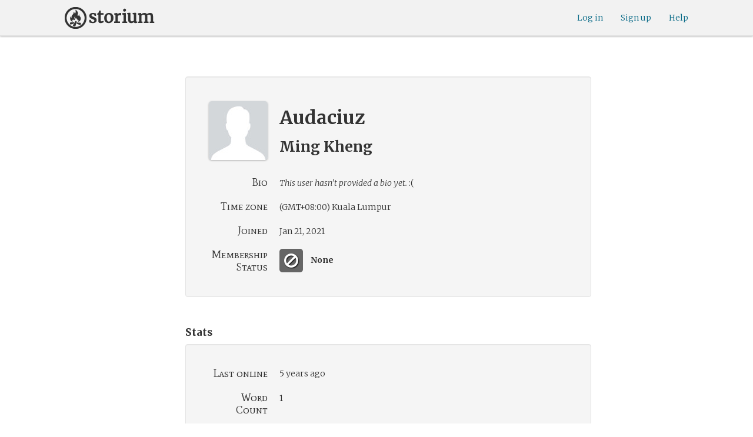

--- FILE ---
content_type: text/html; charset=utf-8
request_url: https://www.google.com/recaptcha/api2/anchor?ar=1&k=6LcdjbIiAAAAAN-wU_YnIFGl_TkZzo4gxFazXrcw&co=aHR0cHM6Ly9zdG9yaXVtLmNvbTo0NDM.&hl=en&v=N67nZn4AqZkNcbeMu4prBgzg&size=invisible&anchor-ms=20000&execute-ms=30000&cb=c0cbb0h2ym4w
body_size: 48643
content:
<!DOCTYPE HTML><html dir="ltr" lang="en"><head><meta http-equiv="Content-Type" content="text/html; charset=UTF-8">
<meta http-equiv="X-UA-Compatible" content="IE=edge">
<title>reCAPTCHA</title>
<style type="text/css">
/* cyrillic-ext */
@font-face {
  font-family: 'Roboto';
  font-style: normal;
  font-weight: 400;
  font-stretch: 100%;
  src: url(//fonts.gstatic.com/s/roboto/v48/KFO7CnqEu92Fr1ME7kSn66aGLdTylUAMa3GUBHMdazTgWw.woff2) format('woff2');
  unicode-range: U+0460-052F, U+1C80-1C8A, U+20B4, U+2DE0-2DFF, U+A640-A69F, U+FE2E-FE2F;
}
/* cyrillic */
@font-face {
  font-family: 'Roboto';
  font-style: normal;
  font-weight: 400;
  font-stretch: 100%;
  src: url(//fonts.gstatic.com/s/roboto/v48/KFO7CnqEu92Fr1ME7kSn66aGLdTylUAMa3iUBHMdazTgWw.woff2) format('woff2');
  unicode-range: U+0301, U+0400-045F, U+0490-0491, U+04B0-04B1, U+2116;
}
/* greek-ext */
@font-face {
  font-family: 'Roboto';
  font-style: normal;
  font-weight: 400;
  font-stretch: 100%;
  src: url(//fonts.gstatic.com/s/roboto/v48/KFO7CnqEu92Fr1ME7kSn66aGLdTylUAMa3CUBHMdazTgWw.woff2) format('woff2');
  unicode-range: U+1F00-1FFF;
}
/* greek */
@font-face {
  font-family: 'Roboto';
  font-style: normal;
  font-weight: 400;
  font-stretch: 100%;
  src: url(//fonts.gstatic.com/s/roboto/v48/KFO7CnqEu92Fr1ME7kSn66aGLdTylUAMa3-UBHMdazTgWw.woff2) format('woff2');
  unicode-range: U+0370-0377, U+037A-037F, U+0384-038A, U+038C, U+038E-03A1, U+03A3-03FF;
}
/* math */
@font-face {
  font-family: 'Roboto';
  font-style: normal;
  font-weight: 400;
  font-stretch: 100%;
  src: url(//fonts.gstatic.com/s/roboto/v48/KFO7CnqEu92Fr1ME7kSn66aGLdTylUAMawCUBHMdazTgWw.woff2) format('woff2');
  unicode-range: U+0302-0303, U+0305, U+0307-0308, U+0310, U+0312, U+0315, U+031A, U+0326-0327, U+032C, U+032F-0330, U+0332-0333, U+0338, U+033A, U+0346, U+034D, U+0391-03A1, U+03A3-03A9, U+03B1-03C9, U+03D1, U+03D5-03D6, U+03F0-03F1, U+03F4-03F5, U+2016-2017, U+2034-2038, U+203C, U+2040, U+2043, U+2047, U+2050, U+2057, U+205F, U+2070-2071, U+2074-208E, U+2090-209C, U+20D0-20DC, U+20E1, U+20E5-20EF, U+2100-2112, U+2114-2115, U+2117-2121, U+2123-214F, U+2190, U+2192, U+2194-21AE, U+21B0-21E5, U+21F1-21F2, U+21F4-2211, U+2213-2214, U+2216-22FF, U+2308-230B, U+2310, U+2319, U+231C-2321, U+2336-237A, U+237C, U+2395, U+239B-23B7, U+23D0, U+23DC-23E1, U+2474-2475, U+25AF, U+25B3, U+25B7, U+25BD, U+25C1, U+25CA, U+25CC, U+25FB, U+266D-266F, U+27C0-27FF, U+2900-2AFF, U+2B0E-2B11, U+2B30-2B4C, U+2BFE, U+3030, U+FF5B, U+FF5D, U+1D400-1D7FF, U+1EE00-1EEFF;
}
/* symbols */
@font-face {
  font-family: 'Roboto';
  font-style: normal;
  font-weight: 400;
  font-stretch: 100%;
  src: url(//fonts.gstatic.com/s/roboto/v48/KFO7CnqEu92Fr1ME7kSn66aGLdTylUAMaxKUBHMdazTgWw.woff2) format('woff2');
  unicode-range: U+0001-000C, U+000E-001F, U+007F-009F, U+20DD-20E0, U+20E2-20E4, U+2150-218F, U+2190, U+2192, U+2194-2199, U+21AF, U+21E6-21F0, U+21F3, U+2218-2219, U+2299, U+22C4-22C6, U+2300-243F, U+2440-244A, U+2460-24FF, U+25A0-27BF, U+2800-28FF, U+2921-2922, U+2981, U+29BF, U+29EB, U+2B00-2BFF, U+4DC0-4DFF, U+FFF9-FFFB, U+10140-1018E, U+10190-1019C, U+101A0, U+101D0-101FD, U+102E0-102FB, U+10E60-10E7E, U+1D2C0-1D2D3, U+1D2E0-1D37F, U+1F000-1F0FF, U+1F100-1F1AD, U+1F1E6-1F1FF, U+1F30D-1F30F, U+1F315, U+1F31C, U+1F31E, U+1F320-1F32C, U+1F336, U+1F378, U+1F37D, U+1F382, U+1F393-1F39F, U+1F3A7-1F3A8, U+1F3AC-1F3AF, U+1F3C2, U+1F3C4-1F3C6, U+1F3CA-1F3CE, U+1F3D4-1F3E0, U+1F3ED, U+1F3F1-1F3F3, U+1F3F5-1F3F7, U+1F408, U+1F415, U+1F41F, U+1F426, U+1F43F, U+1F441-1F442, U+1F444, U+1F446-1F449, U+1F44C-1F44E, U+1F453, U+1F46A, U+1F47D, U+1F4A3, U+1F4B0, U+1F4B3, U+1F4B9, U+1F4BB, U+1F4BF, U+1F4C8-1F4CB, U+1F4D6, U+1F4DA, U+1F4DF, U+1F4E3-1F4E6, U+1F4EA-1F4ED, U+1F4F7, U+1F4F9-1F4FB, U+1F4FD-1F4FE, U+1F503, U+1F507-1F50B, U+1F50D, U+1F512-1F513, U+1F53E-1F54A, U+1F54F-1F5FA, U+1F610, U+1F650-1F67F, U+1F687, U+1F68D, U+1F691, U+1F694, U+1F698, U+1F6AD, U+1F6B2, U+1F6B9-1F6BA, U+1F6BC, U+1F6C6-1F6CF, U+1F6D3-1F6D7, U+1F6E0-1F6EA, U+1F6F0-1F6F3, U+1F6F7-1F6FC, U+1F700-1F7FF, U+1F800-1F80B, U+1F810-1F847, U+1F850-1F859, U+1F860-1F887, U+1F890-1F8AD, U+1F8B0-1F8BB, U+1F8C0-1F8C1, U+1F900-1F90B, U+1F93B, U+1F946, U+1F984, U+1F996, U+1F9E9, U+1FA00-1FA6F, U+1FA70-1FA7C, U+1FA80-1FA89, U+1FA8F-1FAC6, U+1FACE-1FADC, U+1FADF-1FAE9, U+1FAF0-1FAF8, U+1FB00-1FBFF;
}
/* vietnamese */
@font-face {
  font-family: 'Roboto';
  font-style: normal;
  font-weight: 400;
  font-stretch: 100%;
  src: url(//fonts.gstatic.com/s/roboto/v48/KFO7CnqEu92Fr1ME7kSn66aGLdTylUAMa3OUBHMdazTgWw.woff2) format('woff2');
  unicode-range: U+0102-0103, U+0110-0111, U+0128-0129, U+0168-0169, U+01A0-01A1, U+01AF-01B0, U+0300-0301, U+0303-0304, U+0308-0309, U+0323, U+0329, U+1EA0-1EF9, U+20AB;
}
/* latin-ext */
@font-face {
  font-family: 'Roboto';
  font-style: normal;
  font-weight: 400;
  font-stretch: 100%;
  src: url(//fonts.gstatic.com/s/roboto/v48/KFO7CnqEu92Fr1ME7kSn66aGLdTylUAMa3KUBHMdazTgWw.woff2) format('woff2');
  unicode-range: U+0100-02BA, U+02BD-02C5, U+02C7-02CC, U+02CE-02D7, U+02DD-02FF, U+0304, U+0308, U+0329, U+1D00-1DBF, U+1E00-1E9F, U+1EF2-1EFF, U+2020, U+20A0-20AB, U+20AD-20C0, U+2113, U+2C60-2C7F, U+A720-A7FF;
}
/* latin */
@font-face {
  font-family: 'Roboto';
  font-style: normal;
  font-weight: 400;
  font-stretch: 100%;
  src: url(//fonts.gstatic.com/s/roboto/v48/KFO7CnqEu92Fr1ME7kSn66aGLdTylUAMa3yUBHMdazQ.woff2) format('woff2');
  unicode-range: U+0000-00FF, U+0131, U+0152-0153, U+02BB-02BC, U+02C6, U+02DA, U+02DC, U+0304, U+0308, U+0329, U+2000-206F, U+20AC, U+2122, U+2191, U+2193, U+2212, U+2215, U+FEFF, U+FFFD;
}
/* cyrillic-ext */
@font-face {
  font-family: 'Roboto';
  font-style: normal;
  font-weight: 500;
  font-stretch: 100%;
  src: url(//fonts.gstatic.com/s/roboto/v48/KFO7CnqEu92Fr1ME7kSn66aGLdTylUAMa3GUBHMdazTgWw.woff2) format('woff2');
  unicode-range: U+0460-052F, U+1C80-1C8A, U+20B4, U+2DE0-2DFF, U+A640-A69F, U+FE2E-FE2F;
}
/* cyrillic */
@font-face {
  font-family: 'Roboto';
  font-style: normal;
  font-weight: 500;
  font-stretch: 100%;
  src: url(//fonts.gstatic.com/s/roboto/v48/KFO7CnqEu92Fr1ME7kSn66aGLdTylUAMa3iUBHMdazTgWw.woff2) format('woff2');
  unicode-range: U+0301, U+0400-045F, U+0490-0491, U+04B0-04B1, U+2116;
}
/* greek-ext */
@font-face {
  font-family: 'Roboto';
  font-style: normal;
  font-weight: 500;
  font-stretch: 100%;
  src: url(//fonts.gstatic.com/s/roboto/v48/KFO7CnqEu92Fr1ME7kSn66aGLdTylUAMa3CUBHMdazTgWw.woff2) format('woff2');
  unicode-range: U+1F00-1FFF;
}
/* greek */
@font-face {
  font-family: 'Roboto';
  font-style: normal;
  font-weight: 500;
  font-stretch: 100%;
  src: url(//fonts.gstatic.com/s/roboto/v48/KFO7CnqEu92Fr1ME7kSn66aGLdTylUAMa3-UBHMdazTgWw.woff2) format('woff2');
  unicode-range: U+0370-0377, U+037A-037F, U+0384-038A, U+038C, U+038E-03A1, U+03A3-03FF;
}
/* math */
@font-face {
  font-family: 'Roboto';
  font-style: normal;
  font-weight: 500;
  font-stretch: 100%;
  src: url(//fonts.gstatic.com/s/roboto/v48/KFO7CnqEu92Fr1ME7kSn66aGLdTylUAMawCUBHMdazTgWw.woff2) format('woff2');
  unicode-range: U+0302-0303, U+0305, U+0307-0308, U+0310, U+0312, U+0315, U+031A, U+0326-0327, U+032C, U+032F-0330, U+0332-0333, U+0338, U+033A, U+0346, U+034D, U+0391-03A1, U+03A3-03A9, U+03B1-03C9, U+03D1, U+03D5-03D6, U+03F0-03F1, U+03F4-03F5, U+2016-2017, U+2034-2038, U+203C, U+2040, U+2043, U+2047, U+2050, U+2057, U+205F, U+2070-2071, U+2074-208E, U+2090-209C, U+20D0-20DC, U+20E1, U+20E5-20EF, U+2100-2112, U+2114-2115, U+2117-2121, U+2123-214F, U+2190, U+2192, U+2194-21AE, U+21B0-21E5, U+21F1-21F2, U+21F4-2211, U+2213-2214, U+2216-22FF, U+2308-230B, U+2310, U+2319, U+231C-2321, U+2336-237A, U+237C, U+2395, U+239B-23B7, U+23D0, U+23DC-23E1, U+2474-2475, U+25AF, U+25B3, U+25B7, U+25BD, U+25C1, U+25CA, U+25CC, U+25FB, U+266D-266F, U+27C0-27FF, U+2900-2AFF, U+2B0E-2B11, U+2B30-2B4C, U+2BFE, U+3030, U+FF5B, U+FF5D, U+1D400-1D7FF, U+1EE00-1EEFF;
}
/* symbols */
@font-face {
  font-family: 'Roboto';
  font-style: normal;
  font-weight: 500;
  font-stretch: 100%;
  src: url(//fonts.gstatic.com/s/roboto/v48/KFO7CnqEu92Fr1ME7kSn66aGLdTylUAMaxKUBHMdazTgWw.woff2) format('woff2');
  unicode-range: U+0001-000C, U+000E-001F, U+007F-009F, U+20DD-20E0, U+20E2-20E4, U+2150-218F, U+2190, U+2192, U+2194-2199, U+21AF, U+21E6-21F0, U+21F3, U+2218-2219, U+2299, U+22C4-22C6, U+2300-243F, U+2440-244A, U+2460-24FF, U+25A0-27BF, U+2800-28FF, U+2921-2922, U+2981, U+29BF, U+29EB, U+2B00-2BFF, U+4DC0-4DFF, U+FFF9-FFFB, U+10140-1018E, U+10190-1019C, U+101A0, U+101D0-101FD, U+102E0-102FB, U+10E60-10E7E, U+1D2C0-1D2D3, U+1D2E0-1D37F, U+1F000-1F0FF, U+1F100-1F1AD, U+1F1E6-1F1FF, U+1F30D-1F30F, U+1F315, U+1F31C, U+1F31E, U+1F320-1F32C, U+1F336, U+1F378, U+1F37D, U+1F382, U+1F393-1F39F, U+1F3A7-1F3A8, U+1F3AC-1F3AF, U+1F3C2, U+1F3C4-1F3C6, U+1F3CA-1F3CE, U+1F3D4-1F3E0, U+1F3ED, U+1F3F1-1F3F3, U+1F3F5-1F3F7, U+1F408, U+1F415, U+1F41F, U+1F426, U+1F43F, U+1F441-1F442, U+1F444, U+1F446-1F449, U+1F44C-1F44E, U+1F453, U+1F46A, U+1F47D, U+1F4A3, U+1F4B0, U+1F4B3, U+1F4B9, U+1F4BB, U+1F4BF, U+1F4C8-1F4CB, U+1F4D6, U+1F4DA, U+1F4DF, U+1F4E3-1F4E6, U+1F4EA-1F4ED, U+1F4F7, U+1F4F9-1F4FB, U+1F4FD-1F4FE, U+1F503, U+1F507-1F50B, U+1F50D, U+1F512-1F513, U+1F53E-1F54A, U+1F54F-1F5FA, U+1F610, U+1F650-1F67F, U+1F687, U+1F68D, U+1F691, U+1F694, U+1F698, U+1F6AD, U+1F6B2, U+1F6B9-1F6BA, U+1F6BC, U+1F6C6-1F6CF, U+1F6D3-1F6D7, U+1F6E0-1F6EA, U+1F6F0-1F6F3, U+1F6F7-1F6FC, U+1F700-1F7FF, U+1F800-1F80B, U+1F810-1F847, U+1F850-1F859, U+1F860-1F887, U+1F890-1F8AD, U+1F8B0-1F8BB, U+1F8C0-1F8C1, U+1F900-1F90B, U+1F93B, U+1F946, U+1F984, U+1F996, U+1F9E9, U+1FA00-1FA6F, U+1FA70-1FA7C, U+1FA80-1FA89, U+1FA8F-1FAC6, U+1FACE-1FADC, U+1FADF-1FAE9, U+1FAF0-1FAF8, U+1FB00-1FBFF;
}
/* vietnamese */
@font-face {
  font-family: 'Roboto';
  font-style: normal;
  font-weight: 500;
  font-stretch: 100%;
  src: url(//fonts.gstatic.com/s/roboto/v48/KFO7CnqEu92Fr1ME7kSn66aGLdTylUAMa3OUBHMdazTgWw.woff2) format('woff2');
  unicode-range: U+0102-0103, U+0110-0111, U+0128-0129, U+0168-0169, U+01A0-01A1, U+01AF-01B0, U+0300-0301, U+0303-0304, U+0308-0309, U+0323, U+0329, U+1EA0-1EF9, U+20AB;
}
/* latin-ext */
@font-face {
  font-family: 'Roboto';
  font-style: normal;
  font-weight: 500;
  font-stretch: 100%;
  src: url(//fonts.gstatic.com/s/roboto/v48/KFO7CnqEu92Fr1ME7kSn66aGLdTylUAMa3KUBHMdazTgWw.woff2) format('woff2');
  unicode-range: U+0100-02BA, U+02BD-02C5, U+02C7-02CC, U+02CE-02D7, U+02DD-02FF, U+0304, U+0308, U+0329, U+1D00-1DBF, U+1E00-1E9F, U+1EF2-1EFF, U+2020, U+20A0-20AB, U+20AD-20C0, U+2113, U+2C60-2C7F, U+A720-A7FF;
}
/* latin */
@font-face {
  font-family: 'Roboto';
  font-style: normal;
  font-weight: 500;
  font-stretch: 100%;
  src: url(//fonts.gstatic.com/s/roboto/v48/KFO7CnqEu92Fr1ME7kSn66aGLdTylUAMa3yUBHMdazQ.woff2) format('woff2');
  unicode-range: U+0000-00FF, U+0131, U+0152-0153, U+02BB-02BC, U+02C6, U+02DA, U+02DC, U+0304, U+0308, U+0329, U+2000-206F, U+20AC, U+2122, U+2191, U+2193, U+2212, U+2215, U+FEFF, U+FFFD;
}
/* cyrillic-ext */
@font-face {
  font-family: 'Roboto';
  font-style: normal;
  font-weight: 900;
  font-stretch: 100%;
  src: url(//fonts.gstatic.com/s/roboto/v48/KFO7CnqEu92Fr1ME7kSn66aGLdTylUAMa3GUBHMdazTgWw.woff2) format('woff2');
  unicode-range: U+0460-052F, U+1C80-1C8A, U+20B4, U+2DE0-2DFF, U+A640-A69F, U+FE2E-FE2F;
}
/* cyrillic */
@font-face {
  font-family: 'Roboto';
  font-style: normal;
  font-weight: 900;
  font-stretch: 100%;
  src: url(//fonts.gstatic.com/s/roboto/v48/KFO7CnqEu92Fr1ME7kSn66aGLdTylUAMa3iUBHMdazTgWw.woff2) format('woff2');
  unicode-range: U+0301, U+0400-045F, U+0490-0491, U+04B0-04B1, U+2116;
}
/* greek-ext */
@font-face {
  font-family: 'Roboto';
  font-style: normal;
  font-weight: 900;
  font-stretch: 100%;
  src: url(//fonts.gstatic.com/s/roboto/v48/KFO7CnqEu92Fr1ME7kSn66aGLdTylUAMa3CUBHMdazTgWw.woff2) format('woff2');
  unicode-range: U+1F00-1FFF;
}
/* greek */
@font-face {
  font-family: 'Roboto';
  font-style: normal;
  font-weight: 900;
  font-stretch: 100%;
  src: url(//fonts.gstatic.com/s/roboto/v48/KFO7CnqEu92Fr1ME7kSn66aGLdTylUAMa3-UBHMdazTgWw.woff2) format('woff2');
  unicode-range: U+0370-0377, U+037A-037F, U+0384-038A, U+038C, U+038E-03A1, U+03A3-03FF;
}
/* math */
@font-face {
  font-family: 'Roboto';
  font-style: normal;
  font-weight: 900;
  font-stretch: 100%;
  src: url(//fonts.gstatic.com/s/roboto/v48/KFO7CnqEu92Fr1ME7kSn66aGLdTylUAMawCUBHMdazTgWw.woff2) format('woff2');
  unicode-range: U+0302-0303, U+0305, U+0307-0308, U+0310, U+0312, U+0315, U+031A, U+0326-0327, U+032C, U+032F-0330, U+0332-0333, U+0338, U+033A, U+0346, U+034D, U+0391-03A1, U+03A3-03A9, U+03B1-03C9, U+03D1, U+03D5-03D6, U+03F0-03F1, U+03F4-03F5, U+2016-2017, U+2034-2038, U+203C, U+2040, U+2043, U+2047, U+2050, U+2057, U+205F, U+2070-2071, U+2074-208E, U+2090-209C, U+20D0-20DC, U+20E1, U+20E5-20EF, U+2100-2112, U+2114-2115, U+2117-2121, U+2123-214F, U+2190, U+2192, U+2194-21AE, U+21B0-21E5, U+21F1-21F2, U+21F4-2211, U+2213-2214, U+2216-22FF, U+2308-230B, U+2310, U+2319, U+231C-2321, U+2336-237A, U+237C, U+2395, U+239B-23B7, U+23D0, U+23DC-23E1, U+2474-2475, U+25AF, U+25B3, U+25B7, U+25BD, U+25C1, U+25CA, U+25CC, U+25FB, U+266D-266F, U+27C0-27FF, U+2900-2AFF, U+2B0E-2B11, U+2B30-2B4C, U+2BFE, U+3030, U+FF5B, U+FF5D, U+1D400-1D7FF, U+1EE00-1EEFF;
}
/* symbols */
@font-face {
  font-family: 'Roboto';
  font-style: normal;
  font-weight: 900;
  font-stretch: 100%;
  src: url(//fonts.gstatic.com/s/roboto/v48/KFO7CnqEu92Fr1ME7kSn66aGLdTylUAMaxKUBHMdazTgWw.woff2) format('woff2');
  unicode-range: U+0001-000C, U+000E-001F, U+007F-009F, U+20DD-20E0, U+20E2-20E4, U+2150-218F, U+2190, U+2192, U+2194-2199, U+21AF, U+21E6-21F0, U+21F3, U+2218-2219, U+2299, U+22C4-22C6, U+2300-243F, U+2440-244A, U+2460-24FF, U+25A0-27BF, U+2800-28FF, U+2921-2922, U+2981, U+29BF, U+29EB, U+2B00-2BFF, U+4DC0-4DFF, U+FFF9-FFFB, U+10140-1018E, U+10190-1019C, U+101A0, U+101D0-101FD, U+102E0-102FB, U+10E60-10E7E, U+1D2C0-1D2D3, U+1D2E0-1D37F, U+1F000-1F0FF, U+1F100-1F1AD, U+1F1E6-1F1FF, U+1F30D-1F30F, U+1F315, U+1F31C, U+1F31E, U+1F320-1F32C, U+1F336, U+1F378, U+1F37D, U+1F382, U+1F393-1F39F, U+1F3A7-1F3A8, U+1F3AC-1F3AF, U+1F3C2, U+1F3C4-1F3C6, U+1F3CA-1F3CE, U+1F3D4-1F3E0, U+1F3ED, U+1F3F1-1F3F3, U+1F3F5-1F3F7, U+1F408, U+1F415, U+1F41F, U+1F426, U+1F43F, U+1F441-1F442, U+1F444, U+1F446-1F449, U+1F44C-1F44E, U+1F453, U+1F46A, U+1F47D, U+1F4A3, U+1F4B0, U+1F4B3, U+1F4B9, U+1F4BB, U+1F4BF, U+1F4C8-1F4CB, U+1F4D6, U+1F4DA, U+1F4DF, U+1F4E3-1F4E6, U+1F4EA-1F4ED, U+1F4F7, U+1F4F9-1F4FB, U+1F4FD-1F4FE, U+1F503, U+1F507-1F50B, U+1F50D, U+1F512-1F513, U+1F53E-1F54A, U+1F54F-1F5FA, U+1F610, U+1F650-1F67F, U+1F687, U+1F68D, U+1F691, U+1F694, U+1F698, U+1F6AD, U+1F6B2, U+1F6B9-1F6BA, U+1F6BC, U+1F6C6-1F6CF, U+1F6D3-1F6D7, U+1F6E0-1F6EA, U+1F6F0-1F6F3, U+1F6F7-1F6FC, U+1F700-1F7FF, U+1F800-1F80B, U+1F810-1F847, U+1F850-1F859, U+1F860-1F887, U+1F890-1F8AD, U+1F8B0-1F8BB, U+1F8C0-1F8C1, U+1F900-1F90B, U+1F93B, U+1F946, U+1F984, U+1F996, U+1F9E9, U+1FA00-1FA6F, U+1FA70-1FA7C, U+1FA80-1FA89, U+1FA8F-1FAC6, U+1FACE-1FADC, U+1FADF-1FAE9, U+1FAF0-1FAF8, U+1FB00-1FBFF;
}
/* vietnamese */
@font-face {
  font-family: 'Roboto';
  font-style: normal;
  font-weight: 900;
  font-stretch: 100%;
  src: url(//fonts.gstatic.com/s/roboto/v48/KFO7CnqEu92Fr1ME7kSn66aGLdTylUAMa3OUBHMdazTgWw.woff2) format('woff2');
  unicode-range: U+0102-0103, U+0110-0111, U+0128-0129, U+0168-0169, U+01A0-01A1, U+01AF-01B0, U+0300-0301, U+0303-0304, U+0308-0309, U+0323, U+0329, U+1EA0-1EF9, U+20AB;
}
/* latin-ext */
@font-face {
  font-family: 'Roboto';
  font-style: normal;
  font-weight: 900;
  font-stretch: 100%;
  src: url(//fonts.gstatic.com/s/roboto/v48/KFO7CnqEu92Fr1ME7kSn66aGLdTylUAMa3KUBHMdazTgWw.woff2) format('woff2');
  unicode-range: U+0100-02BA, U+02BD-02C5, U+02C7-02CC, U+02CE-02D7, U+02DD-02FF, U+0304, U+0308, U+0329, U+1D00-1DBF, U+1E00-1E9F, U+1EF2-1EFF, U+2020, U+20A0-20AB, U+20AD-20C0, U+2113, U+2C60-2C7F, U+A720-A7FF;
}
/* latin */
@font-face {
  font-family: 'Roboto';
  font-style: normal;
  font-weight: 900;
  font-stretch: 100%;
  src: url(//fonts.gstatic.com/s/roboto/v48/KFO7CnqEu92Fr1ME7kSn66aGLdTylUAMa3yUBHMdazQ.woff2) format('woff2');
  unicode-range: U+0000-00FF, U+0131, U+0152-0153, U+02BB-02BC, U+02C6, U+02DA, U+02DC, U+0304, U+0308, U+0329, U+2000-206F, U+20AC, U+2122, U+2191, U+2193, U+2212, U+2215, U+FEFF, U+FFFD;
}

</style>
<link rel="stylesheet" type="text/css" href="https://www.gstatic.com/recaptcha/releases/N67nZn4AqZkNcbeMu4prBgzg/styles__ltr.css">
<script nonce="i8X1hRpBuuHGaOFI-m2oZA" type="text/javascript">window['__recaptcha_api'] = 'https://www.google.com/recaptcha/api2/';</script>
<script type="text/javascript" src="https://www.gstatic.com/recaptcha/releases/N67nZn4AqZkNcbeMu4prBgzg/recaptcha__en.js" nonce="i8X1hRpBuuHGaOFI-m2oZA">
      
    </script></head>
<body><div id="rc-anchor-alert" class="rc-anchor-alert"></div>
<input type="hidden" id="recaptcha-token" value="[base64]">
<script type="text/javascript" nonce="i8X1hRpBuuHGaOFI-m2oZA">
      recaptcha.anchor.Main.init("[\x22ainput\x22,[\x22bgdata\x22,\x22\x22,\[base64]/[base64]/[base64]/bmV3IHJbeF0oY1swXSk6RT09Mj9uZXcgclt4XShjWzBdLGNbMV0pOkU9PTM/bmV3IHJbeF0oY1swXSxjWzFdLGNbMl0pOkU9PTQ/[base64]/[base64]/[base64]/[base64]/[base64]/[base64]/[base64]/[base64]\x22,\[base64]\\u003d\\u003d\x22,\x22w6IsCG0dOSx0wpfClDQRb27CsXUuOsKVWCUGOUhufw91HsODw4bCqcK9w4Fsw7E7fcKmNcOlwp9BwrHDucOOLgwLEjnDjcOOw5JKZcOlwrXCmEZ0w4TDpxHCrMK5FsKFw5NOHkMRAjtNwrR4ZALDtMKnOcOmesK4dsKkwoLDhcOYeF5DChHCgMO2UX/CuW/DnwA9w4JbCMOiwqFHw4rCkVRxw7HDncK6wrZUN8K+wpnCk2HDrMK9w7ZxPDQFwrPCscO6wrPCigI3WUE+KWPCosK2wrHCqMOewrdKw7ITw4TChMOJw51Wd0/ClF/DpmBzQUvDtcKGBsKCG3Z3w6HDjnYsSiTCm8KEwoEWUsONdQRcF1hAwoxywpDCq8OFw4PDtBA1w6bCtMOCw77CjiwndRVZwrvDun9HwqIKEcKnU8OJZQl5w5/[base64]/CqD/[base64]/Cim9Pw5h6wqfCvCdgwq7CoDDDn0MrWTzDjzPDjzZdw7IxbcKOGcKSLXnDssOXwpHCpcK4wrnDgcOyLcKrasO/wql+wp3DpsKywpITwpjDvMKJBlzCuwk/wrPDuxDCv2fCoMK0wrMWwpDComTCty9YJcONw7fChsOeISrCjsOXwoQAw4jChjfCh8OEfMOVwqrDgsKswqU/AsOEK8O8w6fDqgnCgsOiwq/Cq3TDgTg3RcO4ScKpWcKhw5g2wr/DoicTBsO2w4nChkc+G8O/wprDu8OQF8KNw53DlsO7w6dpan5GwooHBsKdw5rDsiYwwqvDnnTCiQLDtsKFw5MPZ8K+wo9SJh9/w53DpFVwTWUrTcKXUcOVThTChnzCgmsrDCEUw7jCr1IJI8KqH8O1ZDfDj05TDsKXw7MsQ8O1wqVyUsKbwrTCg0gnQl9lHDsNEcK4w7TDrsKwRsKsw5lEw7vCvDTCvShNw5/CpGrCjsKWwqE3wrHDmn7CtlJvwoUUw7TDvCctwoQrw4XCh0vCvSFVMW5nTH9cwqbCtsO4EcKDfTglS8OYwp/Cv8Ogw5bCmsKGwqQ+JQrDoR0dw7IgfcOPwqfDkULDu8Kxw40fw4/DkMO6chPCkMOtw5bDkVEQJDrCocOJwoRVPnhMcMOaw6fCq8OOUmwrwpnCrMOPw57CmsKTwpk/W8O9TcOLw50vw6zDvXhfYxxDI8O6fH3CucO9ZX1vw57CqsKrw7t8BifCiwjCj8OhFMOkT13CqAR5w4EYJ0nDuMOidsKrMWlRQ8K1M0FdwpwCw4DDgcOYUBTCj0Rsw43Dl8Ogwr4owpzDtsO2wonDiGTDmn8UwprCjsOQwro1PzZ7w7Vmw60Gw73DoGhBRH/CvwTDuw5sKF85AMOlRmYIwp1yTkNEdRfDpmt0wrzDqMKnw6wSEjXDlWcKwoEWwo7DqARicMK2UxtHwqtkMcO9w7gHw47CrwB0wrrDvcOyMyjDhzPDijNHwqYFIsK8w5wXwo/Ct8OYw4/CpgFGV8K0TMOYDQfCtyHDm8KJwoJLTcOnw5lhFcOnw4pbwrlCFcKmMVPDp2PCiMKOFQIuw74eNzXCqyhKwpnCt8OnHsKbXsOKfcKmw67CjMKQwodxw4YsWSzDoBFhCDkRw6YkfcO9woMQwqrCkxk/A8KOJh9tA8KDwrbDuX1Bwr1LdQnDpCrClyzCoEXCocKzWMK9wrB4Mj9ywoBfw7Z8wpI7SE3CgsOUQBfDoWRIEsKKw5HClCRXYW/DgADCrcKQwqgHwqBbLXBXZcKEwr1pwqdpw55aK1g+XsOJw6ZUw4XCh8KNDcOyZAYlScOAPzVBKi3Dk8O9JMOXOcOPbcKCw77Cs8Oxw7UUw5wEw77DjER+ck1wwp/Cj8KEwqRMwqAICXR1w4jDtXTCr8OJQGfCkcOzw73CujfCrlvDu8KqNMOgHsO9ZMKHw6NPwpR6CknCqcO/Z8OpUwh5RsKkCMKyw6zDpMOLw6JAIETCvsOcw7NNF8KNw6HDmQjDiAhRw7sow7QHw7LCiXR/wqLCqVXDlMOCQlgTMWRQw6rDhkRuwoVuEBkYUA1TwqlCw53CoTDDrA7CtXlBw7oOwqoxw4RFYcKNCX/DpG3DucKQwrxlOkdSwqHChgsHcMOAS8KOJ8OfP0YBDsK8CyB9woQFwpVSfcKWwrHCp8KMZ8OUw4jDgkhfGHPCo1rDkMKvSE/[base64]/[base64]/CoTghwoXDi1PCncKsw7Qnw7TCmU/CsDZkaGhAHSzCgMKNwp5XwrzCnC7DgMOawrg2w6bDuMK4H8KRCMO5NzDDkg0mw6PDsMOOwpfDmcKrPsOVDHwbwoMgQF3Cl8OtwrVSwpzDuXPDoE/CtsOSdMOBw54dw454QVbCtm3DriVqSTzCnH7DlMKcNHDDvV9mw4DCv8OTw6LCjElcw7tpLBXCmDdzwo7DicOhLsOdTwALI2nCuRnCtcODwrbDtsOowozDmsO0wqtgw6fCksOQXU4SwpkSwqbCsV/ClcOHw5RMG8K2w684VsKyw499wrMQDmLCvsKEIsO1CsOtwrXDi8KJwpkrQSI4w4rDnDl3bmnDmMOvIycywpLDu8KzwokHbcOQPEtrNsKwK8OMwq/Cr8KhIMKHw5zDscKYbsKeYMOnQi1iw60afA0YQ8OMOndwbTHChMK3w6A+aGpoZsKnw4XCjwogLQQFHcKfw7fCuMOAwqPDtMKgWcO8w6LDi8K7c2XCocOTw4nDhsO1w5EOJMKawqfCgG7DqjPCscOyw4DDtXjDglk0WGYXw6waMMOfFcKGw40Mw5s0wrnDjMO/[base64]/[base64]/CtXJEOxFtw7XDtjARw57Ct8OZwqjDjkYIwpkPNQvCrTMfwqDDlcOvc3LCr8OpPz3CgTDDr8O9w5zDrsOzwqTDlcOEC2jCpMKoYSMmE8OHwo/[base64]/esOKQmXCoSrDsyPDnS46JEUHUmYlw7wmw4fChVnDi8KtDzECMXzDgMOvwqUcw6F0dxzCuMOLwpXDlcOiw5DCgnfDpMOtw7x6worDhMK7wr01SwXCmcKMcMKuYMKrFMKHTsKsV8KdYzZcYh/CrWbCnMOyVVnCp8K7w5TDgMOqw6HCoDjCsSoRw5bCn1MiXS7DtnoLw4zCoH7Dtw4KYirDpxtdJcKcw701CE7Cp8OaNMOfw4HCqsKAwpvDrcO2wrxEw5pTwo/CuHgwN3tzAMKVwo4Vw7BSwqcywrbCosOZHsKkGMOASQBBUGk9wo96JcKhIsOkTcOVw7V3w4Uyw53Dqg8RfsOHw6LDmsOFwp4Dwp3ClH/DpMO/[base64]/OwXDtFEew45yw4TCu07DkMOdwqLCmsK0UFs7L8K+VTcWw7PDt8OFQw8xw4Q1wqrCo8ORZQltJ8ObwrgCFMKCPzgMw5HDi8OHw4FmTsOte8K6wqIsw5AnS8OUw74cw63Cs8OXHG/[base64]/[base64]/Dg8KfcDtKw77CvT8NwqYdWxZaw4TDtMKVw6zDn8KfWcKGwrzCocOUW8OpdcODAMONwpo9RcKhHMKrAcOsP1zCtWrCpXHCusKSHwDCo8KZVXbDr8OdNsKWS8K8OMO7woDDpB/Cu8OiwoU+JMK/aMOxMV4QXsOFw5rCusKYw4YEwqXDmSPCnsOhHATDgMO+X35nwoXCg8KKw7k/wrzDhm3Cm8Ouw6YcwoDCksKjNMKfw5o8ehw2C3bDmMO1GsKVwpLCvXXDg8OWwoDCvcK/w6vDgCU8Oz3CnBPCuk4HGSl8wq0qTsKCF0gIw5LCpxnCtUbCi8KjJcKzwrwkR8OAwo3Cp2DDmCsGw73CmsK+ZVAMwpHCr2dRd8K3VFPDgcO7HsONwqoHwocmwq81w6/DgDTCocKrw44/wo3Cv8Kuw7QJcBHConvCkMOlw5AWw6zCqTvDhsOQworCo39rfcKVw5dyw6oRwq1zf1bCpnN9VGbChMO7wrbCtUJ/[base64]/DocKqwqbClsKXHRAlPAh0LA0vUFjDhsO6GhEbwqXDgRPCpMK/[base64]/DrQY+dGzDssKVw5phXsO9VcK3woIYY8O7w6pYJH0GwoXCicKMIlvDocODwofDsMKPUSxNw7tiExZ1Ax7DnxJsRG1FwqzDmlE+dWFJWsOVwrvDt8K+wqfDunFuFyTCrsKvJMKdEMOxw7jCpiU0wqoFeH/DnkcYwqfDliY+w47DtD/DosOjTcOBw6gfw48MwoIcwpEiwoV9w7nDr21AUsKQRMOMAVHCkG/[base64]/dh09w5fDvC3CsMOscj5GVyI1YzrCkAY5S00iw7EhTBwJdMKzwrIrwqzCo8ORw5LDgcOTAz0GwrnCnMOGTlc8w5DDvwYUdcORK1ZjbRjDnMO6w5PCscO/YMO2cEMDwr5wUB/CjsOPSXrCiMKlD8OzaUDCssO3DiIAIsKnY2nCusOvOsKRwqPDmgdewo/[base64]/DrwJ8w4cawo/DpcOmw7Yua1fDlsKCVgpTTztjwotxO0PCu8O5BMK6BmVFwpNhwrxJKMKUTsOMw4LDjMKGwr3DnS46VsK5GnzCkXtYCRIMwoZ4cTAISMKaDlZbU3ZEeX92bAUXOcO5Hi15wpPDuFjDiMKFw7YQw5DDkTHDh355XMKAw7/CiB8AVMKYbVrCocO8w5wVw5rCpSgRwq/[base64]/MsKKecOBWsOFw7g2VMOFKjDCrMO3JMKkwooeaB/Ci8KPw6nDo3rDtC0sKVc2FCxywp3DlxjCqi/DtMO/[base64]/DhjbDvMOudCIqK8O6RGEzTU/[base64]/[base64]/CnS3CsCpWwp82woXCpgzDoMO4SWzCs1LCncKHwrnDv8KRT3bDj8Kmw6UGwpLDusKhw4jDkDRWHTcBw5luwrk1FwnCoEUVw4DCksKsMx42EMKSwq3Crnsvwox8XcOYwospR3jCkC/DhMKKZMORV2YkP8KlwoMpwq/CtQhkClUHIgBjw67DgWg9w4UfwqxpH0LDn8O7woXCtgY4eMKeScK7wrccMXoEwpIWG8Kce8OiOm51A2rDq8K5woDChsK+TMOUw67CkAZ8wrjDv8K2e8KAwo1NwpTDj1w2w4bCqMOhfsOQB8KYwpDCiMKYX8OOw6paw6jDhcKiQxUewp/CtW8xw4JzF0gZwqnDqAnChkTCp8O7fxvCvsO+aUtRVQ4AwowaAzAXWMO9cxZ/PVdqbTc5I8O9FcKsUsKOPsOpwpw1GcKVEMOLeBzDhMO5IlHCgQvCn8O4T8OBaWJsYcKuRR7CqsOrOcO9w6YrO8K9N23CnkcdRsK2wovDtmDDu8KjBy8KNjbChz0Ow64QeMOww4LDrzlqwrwdwqbCkS7Cuk/CgWrCtMKHw4d+aMK8EMKRw4tcwr7DnTbDhsKTw6vDtcOzLsK9Y8OFGxIdwqTDsBXCnxXDkAcvwp5Sw4zDlcKSw7lEG8OKV8Ozw7zDiMKQVMKXwqLCqgLCowfCmR/ChRd9w7pTZMKrw5JlSXQxwrXDs3p6UyfDojHCr8OsX2J1w4/DsSrDmHwXwpFmwovCj8Oywp9nWcKTeMKCQsO5w6o0wqbCvQQKKMKCCsK9w5nCusKpwo/DusKSVMKtw4DCpcOww4/CtMKTw58FwpVUXSsqF8Ktw4XCgcOdQVFWPAIaw6QNHCDDtcO7ZsODw4HCoMOVwrrDpMKkBcKUCSTDlsOSOsOzaH7Ct8KOwoYkw4rDjMOZw7jDsTXCimvCj8KeRyHClW3DiFYkwrLCvcOlwr0two/Cl8KBNcKJwqPCicKswq11JMKhwpzCminDvn/[base64]/DpAZyDiVZUwU0wr7DnMOnwoDCpMK+wrHDv1zCtwsZUwd/FsOMIj3DpxUew4vCvcKaMsOnwrRGB8OLwo/CisKLwqwHw77Dv8Ohw4XCq8KkQsKrZjTCp8K+w5zCojHDgwjDusOxwpLDmDtPwoASw7BhwpDDq8OpWyZuQyfDi8KcNCLCvsOrw4TDmkxow6LDs3XDocKnwpDCulXConMcX1o0wq/Dh0LCg0tASMOPwq1+HyLDnyARUsKNw7/Cj0M7wqLDrsOSVQjDjmrCssK1EMOAeU3Cn8KbGSJdXVFYLzJhwrXDsz/ChhMAw7LCtBrDnE1aBcOBwpbDuFTCgUkFwqXCnsOtJA/[base64]/[base64]/w4RUXwfDj8O/RMOJGsOGRhHCmE3CgD3Dr2LCmMKZBcKnDsOuDkDDoDnDiQ7DqcOiw4XCq8KRw5A1WcOFw5JHNSfDhAnCmyHCpmDDqS0aT0HCi8Oqw7fDpMK1wrHCl2RMZFnConh/[base64]/UMOrwoPDrkDCi8Kxwo8IfFVTw5w5woPDhDPDsSHChR03R8KQFMOew5EDGsKbw41Lc2TDg352wrXDpgrDgEV/[base64]/wo/DjcK5w4gDEcKxw5lqV8K7OMO6f8Orw6zDm8KSMkzCnBZ+NFAywrcvMsONcGJ1McOMwrTCo8KBwrJgPMKMwoTClg15wrPDgMOXw5zCvcKRwot8w57CrXTDqk7DpsKMwq7Do8Otwo/[base64]/Di0PCgDBKJ8KQwovDlQJQLjPCl10rAMKEIMKlHsKdK1rDtjEUwrXCv8OSHlPCh0QwfsOJBsOGwr47aUXDuwFkwofCnnB8wrPDgA4/d8KxDsOARmfCu8OYwo7Dsi7Dt0ApGcOcw4HDncOpUhPDl8OMA8Ovw4YYVWTCg2sAw4bDg0kqw7U0wrJywqzDqsKywrfCmVNjwrDDqXgsC8K4f1EybsOXP2ddw5A2w4AwAR/DtmfDlsO2w4dJwqrCj8Oxw5IFw7Y1w6IBw6fCisOXbcOABwNGIi3ClMKOwrk0wq3Dl8KLwoUTfCZ7dmU6w4hNdcOEw5IrYMKBRHRYworCnMK7w57CpG1UwrorwrLCuA/[base64]/[base64]/Co2fCvxgdwqkmwpTDi8OgJsKKdFhGUsOMZMOkwqQlwotkJDHDoQtfPcKxYGDCvzDDh8O1wpAKUcKVYcOcwpoMwrgww6rDhB1Cw447woV3Q8O+NWVyw67DlcKYPCbDrsOzw44owotRwoIsfl3Dj2rDlXDDizUIBi1AZMKZAsKTw6wADRrDgcKyw6/DsMKFI1rDghXCtsOgNMOzDw/Dg8KIwpMIwrZ+wqPCh2FWwp/DjiPCn8K/w7VORTgmw6wUwo/DpcO3UADDli3ClMK5QMOCcVcJwprDhBfDnCo/[base64]/CosOKwokFQ8OkwpnCsMOFwrnDql3Dvl9qwobCmsKHwr/[base64]/CssKJw4jCmsO3woM5JcOsw7/[base64]/wpHDsMK5VFJQOxkbDWR/G2/DuMKLwppLw6FJMMO9Q8Ovw4bCvcOURMO+wq3CqVEIPMKZMTLCv14KwqLDhQvCqjoqSMO3woZRw5/DvRBoH0XClcKxw4kwU8KXwqXDl8KeC8Ouwp5bWi3CtVbCmSFtw5DDsH5JUcKhH37DrhpKw7pibMKiM8KyacKEW0Qiwq8Lwo9tw4UZw5kvw7XDlQg7Xyg/GsKHw4hnOMOQwpvDnMOiPcKtw6PDh1BmAsOwTMK8THLCrSljwoZtw7zCsSBzQwdSw6DCklIBwrJbM8OAF8OkNAAtOyFCwpjCvXw9wp3CtEfCk0XDu8KxX1nCrFF/WcOzwrItw4gZKMOHPXMBYMOzZcKrw6Jxw7NsCBptKMOIw5vCvsKyKsKRGWzCvMKlLcK6wqvDhMONw58+w7zDjsOHwp5sMWljwo3DusKkZmrDisOzc8O+wr83e8OdUE1fYg/DncKTe8KQwqbCkMO4S13CrH7Dv1nCqzpye8OoI8OZwpbChcOTwp5OwoNebDtFPsKbw44UG8ORCBTCmcKXLWnDmgQJBm1fKw3Cn8KlwoopOifClcKUdmrDiSfCvMKtw5k/AsOKwq/DmcKjTcOTPXnDqMKOwpEkwo/ClcK1w7rDsl3CgH4yw5hPwq4/[base64]/[base64]/[base64]/wqTDv33DnGoYwoTCp8KmXMOjS8O5d8ONZMOiEcK0GcOwIilFecOnKQVvSAUuw7JXMcO5worCscOmwpjDg0zDnjnCrcKxYcK2PkUxwr9lDhxJXMKAw6EVQMOHw7HCkMK/FQIGBsK1wonCpFxSworCnh3CmRwPw4RSPHkYw4LDs1Fhf0/[base64]/woMcwrvDtcKnw5DDlGhOw7sBw4TDowA7V8KLwr9wW8KsEUjCvBLDmEQLccKeQ2DDhwNqHcKHP8KCw4bDtkfDjVU8wpIlwrpQw6tXw7/DjcOKw6/Dh8OjQxnDgQIvXXliOBIBwrVewocuwpxbw7R7GizCkzLCu8KWwqszw6Mtw4nCuEkSw7jDsXzDlsKUw57CjXnDpxXCiMOMGzhfNsOIw4xxwqnCtcOnw40ewrZiw5B1R8OpwrPDlMKvF1zCpMO3wqwTw6LDtzYgw5rDtsKnLnQuXQ/ChDpJfMO5SWbDlMKiwonCsgvCtcOww6DCl8KSwpwyYsKkRcKeJ8OpwpzDol5KwpJEwqnCj0I8HsKucMKTWhzDr0Q/FsKxwr7CgsOfFisKCUPCt2PCinzCn3gUaMO+fsOXckXCjHDDhQ/[base64]/w6HCsXs3wr7ChATCmMOoG35qTBQOwoDCtcOpw43CocKcwpFoehB7CmAuwpLDiHvCt1PDu8Omw7vDusK7bHnDuXTDnMOkw7/DlsOKwr17EHvCrjgNPBzCt8OtFEvCpVjCi8OhwpfDo1EtLWtjw6DDlCbCuhZZblM8w5HCrRxhbGNuLMKAMcOVCl3CjcKfZMK5wrI8YnlKwozCicOjMcKlJCwnMMOvw5LDjg/Cg29mw6XDl8Oxw5rCicO9w77Co8KEwpIBw53CicK1HMKmwoXCkzp8wqQHSnHCvMK4w5jDucKgHMOqTU3DscORcQbDgG/CucOAw45lUsKtw5XDmQnCvMKrTloAHMKZfsOVwqLDv8Knwp00w6TDuEg8w7nDr8Kpw5AdD8KYT8KMMVzCq8OwUcKKwo8EJnI4QMKVw5dVwrxjHsKXL8Kjw4/CrAjCp8KOIMOea3/[base64]/CgcO5KMK8LRVcdwEyLMOyFGnCoMKrw7EbFG8bwoXCpVRPwqPDqsOPbDwaaUFDw45pwq7DicOJw5TDjiLDq8OdFMOAwr7CjmfDvW/DrlNhd8KoDTzDqsOtX8OjwqMIwqPCryXDiMKWwqdYwqI8wrvCgGNiVMKDAVQ4wosLw7wzwqTCtxYXbcKBwr9XwpjDscOCw7bCrQUkCVHDp8Kawposw7XCuzBfXcOyIMKww4YMwrRcSTLDi8Ofw7HDvzhNw7/CpmI4wrbDi1EGwrXDgVhZwoN8BTLCtF3Cm8Kewo7CicKVwoxSw5XCpcKbSh/DncKmcsKlwr51wrdrw63CjgMuwpg/wpPDrQJnw4LDmcOPwoJrRQzDtlNLw6rCj1/Dj1DDrsOVAsK9S8K7w5XCmcK/[base64]/CpMK/[base64]/wpPDv8ODEAwWQwHCkmpIwoDCogLCn8OSHMOpE8OBfkkNJMKSw6vDpMOZw7dYAMKDZ8OJJMOZc8KIwpAcwooyw5/CsBYFwqLDhlFzwpPClGxYw4PDlDMjeHkvRsKyw6FILMKrJsOxcMOHDcOlelIowpU6OjjDq8OcwoPDgEvCtlQbw5xeNMO3OsOKwpfDimxZe8O6w4LCuC9hwoLCksOsw6czw4DCrcKFVWvCrsOIGnUIw7nDisKAw74Swr0Uw7/[base64]/[base64]/DgS8UAcO0AcKrw7ULA8O5wrfCgsKuwrLDksOhTSgaSkDDgH/CiMKLwrrCoSlLw6XCpMOvXCnCiMKoBsOvEcOUw77DpyzCtiJ6MHbCrnFEwqLCnyBPQsK2C8KIYWXDk2/[base64]/[base64]/CusKTDzrDpcOQwrkLBMO5wrTCkDAbWsKPXG3CqzDCocKACQBuwqY9Si/[base64]/CjsObwojDvltrwp/CqMOzKMOJwpc5bRbCvMO4MQwBw7/CtRjDowQKwpxPLxdFDkPChUHCu8KTWwPDtsKYw4JSbcOEwpDDvcOUw43CnMO7wpfCsHfCtGnDucOjQX7Cq8OCSizDssOIwrjCuW3DnsK8ESDCusK1TMKawojCljLDiQFfw7ICNlDCn8O/FcK8U8OIX8OzfsO7woMIf33CqiLDrcOfGcOEwq3ChFHCt2M+wrzDjsKNwpTDtMKEGgDDmMOzw4ERKCPCr8KIdnpaQl/DmMKxfEgIQsKfe8K5U8KDwr/CssOpb8Kye8Ouwot5TlDCkMKmwonCqcOnwowTw4DCo2p5N8O5FwzCqsOXASBTwpluwrt2AcOmw7kEw4APwobCulPCi8K5ZcKuw5BywoRlwrjChywYwrvDi3PDhsKcw4x7bntTwqTDjj5Ywq9JP8Ovw5fCmw57w5XDo8OfGMKgPRTCgwbCkT1dwoB6wqgRK8OfAz9nwo/DisOXw4TDkMKjwozDo8KFdsKndsKqw6HCrcK6woDDs8KUdsObwoE3wqxoYMOMw4nCrsO8w5/DqsKCw53DrwJswovCh2pNEzDCpS/CvTNWwo/Co8OMbMKNwpDDicKXw5w3XkvCgwfCnMKtwqzCvjUYwr0YR8OWw7rCvsKzw4LCj8KLfMODK8OnwoPDnMOHwpXCoFrCqkcmw73CsifCt38bw7LCvxZiwrTDhGJpwpDCoDrDp23DlsK/BcO1HMK+a8K3w4Q4wprDkGbCocOww7Q5w7IvFjIhwp90AXFIw4Q2wqZJw7U7w4PCnMOxZ8OHwonDm8KjDcOmKwNJPcKJMjTDnELDkxPCqMKlE8OtL8OewpY0w6nCqGvCncOxwqDDuMOQZV5lwogxwrzDuMK/w74jFHsnWsKWciXCu8OBTXnDk8K2TMKAd1DDoDEFWsKKw7TClB3DjMOuTm8twoQDwpEZwotyD3UowrNsw6rDkWtGKsOkSsK1wqFoXUlkAWXCpjMmwpvCvEXDrcKTZWXDvMOWC8OAw6/[base64]/Dp8OMwrTCkMKnw7xdVXoaNR0mfSvCt8OcQgZQw5rChR/CoV05wocMwoFnwpLDosOVw78xw4PCmcK/wrfDhRHDlh/DoTZLw7dZPXDCmMOjw4bCs8ODw6vChsOxe8KVcMOHw7vCjkbCiMOMwodlwozCvVNvw7bDq8K6OBgOwqXCqjDDll/CmMO5w7/Du2Abw79swpPCqcOsD8KkQcOEfE9lJBMZdsKBw4wQw68dPk4ubMOnLX8VFR7DvDF6VsOrMSYhA8O3A17Ct0vCrnATw5lnw6zCrcOtwqlGwqbDpgwsMQFJwovCu8O8w4LCukHDlQfDo8Otwrdpw4/CtiBrwp/CjAHDj8Kkw7zCl2AFwpQNw59ow6TCmHHDiGrDnXXDocKUNzfDksK6wqXDm14sw5YAA8Kowo57MsKRHsO9wr7ChMKoBTTDt8OOw7liwq15w7TClgR9UUHDscOCw7/CkDxRacOhw5DDjsKTNxnDhsOFw4VPasO4w5EpJMKXw5ZpPsOsdEDDpcKUeMKaWGjDkjh+wot0Hn/CpcOZw5LCksO6wqrCtsK3Th1swonCisKMw4BodH3ChcOwcGHCmsO9YWHDscOkw7Yye8ONS8KCwogZa3HDlMK9w4zDuC3DicKDw57CplTDuMKjw4QnfXIyGXp2w7jDrMOTOW/Cp1AeCcOJw7lfwqBNw4NEWlnDhsOVQEXCkMKJbsKxw5bDjGp7w63CkSRtwpY/w4zDoxnDhcKUwoBnFsKQwrLDnsOZw4DChsOhwoddOwDDsDkIRMOwwrHCv8O8w63DisKcw7nCicKVccOlR1PDrsOlwqEdAF9zIcOJMX/CgcKWwq3ChcOxUsKQwrTDlXTDjcKLwq/Drlp5w4bDm8KTP8OeasObWmdpGcKDaHlXECXCo0Fgw6x8Dyp6B8O8w53DgFXDh2vDksOvJMOXesOKwpvCncKwwq3CqA9Twq9Iw7h2Vz1Kw6XDocOxPhUqbsKPw5lSQ8KUw5DCqSbDpMO1N8OSWsOhW8OOZ8OGw69BwqQJw4Qnw6ADw6wodD/DiA7ConNiw74ew4FaHyHCj8O1wp/CoMO8JVzDqR3DicKCwrjCrC56w7fDh8KhJsKdXsOGwqnDqnQRwoLCpgzCqMOgwrHCu8KfIMK6ERYtw5rCuntrwoUSwpxlNHYYKH7Di8K2wpxBTxVow6HCvgfDhwbDihoWF1FiEQANw59uw6PDqcOhwr3CscOofMOBw51BwoUgwr8Hw7LClcOswrrDh8KVNsK/MSM4cW51UMOZw49kw7Y0wqsKwrDCijACWlhzV8KYXMKYUHDDn8ODcmQnwpfCkcKYw7HChWvCgTTCocOJwr/Dp8KTw4ECw4rCjMOKw7/[base64]/[base64]/DrsKJbsKfw7Eaf8O3a8KyDwnDhsKjw7dQwqLDm2DDmjgCBQnCtiJWwq/DtChmWjXCo3PCisKWGsK5wqk4WgfDocO4PEsnw47Co8Kpw5LCqsKBI8OMw5t8a2DCs8ObM04sw7rDmWXCl8Kfwq/DunrDqDLClsKvcRBfH8K8wrElBBHCvsKiwp4xR07CtMKSNcKIPjwaKMKdSic3HsKrd8KYFVAARcKxw6PDqMK9C8Kmdz0kw7bDgiI9w7/ClmjDv8K+w5lyKWbCo8KLY8ObGsOWRMKpHyZtw6wpwo/[base64]/[base64]/QcKYw4/[base64]/wrg7w5bCi8OvVsK8wrvDnsK2U09Uw452QsO9GxnDv2ZRW0vCqcKPUUPDlsK7wqzCk214w6LDvMOZwqAHwpbCksObw7zCnsK7GMKMY2JiQsOIwqQrWy/Cp8K4wpnDrE/DvsKIwpPCssKnahMPOh7DuAnCusKiQAPCjGLClA7DiMO+wqlUw51SwrrDj8KwwqXDncKBfHLCq8KXw7VCXydswqJ7Z8O7BMOWBMKawpMNwpPDs8OSwqFjVcK4wo/[base64]/Dn3HDpcOjQ8Ovwr5IesOLwrXDs2nClTPCgw/DmcOKJBQ2wrJnwqDChQfCiCMkwoYTCC14Y8KiLcOqw6bCvsOkc3nDscK3YcOVwoEJVsK6w4YBw5HDqDQ9aMK2fgdgSMOxwox5w5vCsSTCkQ8cKnnCj8KAwpMbw5/CqVTCl8O2wrlTw710EyLCsBF1wonCrMKPLMKHw4pUw6VhUsOoYUoCw7DCvznDlcOUwoAMCVsBdRjCo3zDrnEawpHDrkDCuMOGZwTCjMK6eznCl8KEUgd6w6fDq8OFw7HDqsO7OEggS8KewphbPk9awpcLJ8KJW8Kxw7p4VMOpMVsNWcO3fsK6w6PCpMORw6k2bcKMCE/Ck8K/CwvCrMO6wofCrnvChMOcf1NVMsOUw6TDpVcSw5zCtsKbU8K6w69MCsOyUyvCmcOxwrPCqRTDhREPwqJWaU1mw5HCrSlrwpp6w4fCtcO8w7HCrsO7TENnwqcywo5OXcO8Q0vCjVTCkCdkwqjDoMK/[base64]/[base64]/X8OMF8OPwpDCkMKZwpnCt0HDuSsKfMObA8KSOsOsVcOfIcKHw7cAwpBvw4/[base64]/FMOyw58UJg0GwqPCnmPDlizDmMOoM2LDsiUNwoxGOsKdw4ksw69gT8KvCcOJIC4/CzQsw4MQw4TDuhLDrm4Gw4PCtsOrYycSU8OnwrbCoQI7w4A/WcOrw5rClMOKwqTCiWvCtSFbc08UV8K+AsKhfsOvT8KUwqNMw6VLw7QidMOFw5F3DcOYUEdkXcOzwrpsw6/[base64]/DmjRBwpfCrcOCNktrT2duw5sjw7fDtxo+w7wFRcOmwoRlw4hKw7PDqgRywr49wqvDqmgWB8KvGsKCFn7DiD9ScsO7wqpcwqfCiisNwr9VwqMvfcK5w5dRwqTDs8KYwqs/QFPCoFjCqMO3WkXCssO6Lw3Cn8KdwrFdf2w6GAZIw4Y3ZcKVGFpdDCpHOsOJdcKYw6kdTzTDgG0rw6oiwo9Uw6vCp0fChMOJRnMvAsKENVpuHVDDoHd+NMK0w4UJZcKuS2HCjj0HMg7CicOdw73DgcKew67DqnDDmMK8LW/CvcOTw4HDg8KXwo5HNlUww7VYK8K5wq4+w7A8GMOFCzDDisOiw4vDmMOkw5DDogByw4YSOMOlw6jDkizDkcOyD8OWw61Nw6UPw5xcwqhHY0HDoRIFw580aMOUw4RmP8KzY8OmKx9Ew5LDmAvCnm3CklXDkj/[base64]/CrCQXw5bDuMKhwrjDtCsZwp7ChsK+wqZgwp19wqfDn3kHKWjChsOXWsO2w71Hw4PDrgrCr108w5hsw4zChh7DgSZjCMO5AVbDrsKURSXCpBoaC8KLwpPDqcKYccKtJklBw7lPDMO1w5zCl8KAw6jCn8KzfyI/wpLCqDdyM8K/w6XCtCEvNwHDhsOMwoAxw6vDp0ltCsKdwqDCpn/DhF5Rwo7Du8OAw4TCs8OFw795OcOTeVlQccOFUE5rKx1bw6XCtSQnwohwwpgNw6jDqx5FwrnCgioSw553w5wiUA3CkMK0w65Rw5NoEycew6B9w73Co8KXGQwVEU7DjAPCrMKTwojClCwywoBHw6rDvDLCg8KLwo3CiSNsw5NawpxcdsK/w7LDkBHDsGE/[base64]/CoWXDtC1gwoTCjcKPworDgz/DrMKZfR7CgMKtwpXCtcOSSCjCiBvCv38VwrnDr8KaP8Kvf8KIw5hnwrjDqcOBwpgow5rCg8KBw7DCnx/Ds2FSVMOtwqEbIiDClsKdwpTCosOmw7fDmk/DsMOYwoXCpA3DtMOrw7TCn8KVwrBoBz0UI8Kawo1AwotqJcK1HRtpScKMGmnDnMKBE8Kkw6DCpwjCtjZpQFxdwqvCiTxcQGrCpsO7En7Dr8Kew5xSIS7CvzHDlsOQw640w5rCusOKRQ/DqsOOw5kzLsKUwrrCsMOkPz9/C0fDuEpTwqJYKsOlBMOywr9zwrcPw6PDu8OuD8K/w5BSwqTCq8KPwrA6w43DjUXDiMOPUmdDwq7Ct0ZgKMK8bMOMwoPCt8O4w6jDtmrCpMKcUXwlw6nDh0/Cg0XCrSvDhcO+wp52wpLCm8Okw74LQmgQHMOlURRUwpTCsFJsdyoiX8OAVMKpwrLDjS00wofDsxNlwrjDk8ODwph5wqHCt3PCpX/Ct8Kwb8KFK8OKw6wqwrRywrfCqsOSeVJFLTvCrcKow51fw7XCjiQrw5lZI8KCwpjDqcK1HcO/worDsMKjw6s4w5ZpHH9ewosXDQXCj3TDv8OtC17ClkTCsBtmJ8KuwozCoUoCwqzCs8K/LwxQw7nDr8KcSMKLKSTDmgDCkRstwopRZALCgsOrwpcAfVfDiQ/[base64]/w4ApJCxuw6rDhMKpw7NAFTx6w7XClT3CnMKvaMKew57CjwBdwqtLwqMFwovDrcOhw55YLQ3DkzLDhVzCkMKOb8OBwp0+w4HCv8KIfgXCqD/CkG3CkVTCjcOqQcK/LsK/aXLDucKjw4vCnMOhUcK3wqTDhsOpV8OPPcKfOMOqw6N3UMOcNsO+w6/CjcK5w6owwqdvw78Kw7s1wqjDlcKLw7zDl8KXXA0GPA9mM1BSwqcWw7/DuMOPw6nCnRHCk8OQMQQ/wqsWcVl6wp9LZUvDuwPDsSE0wrBbw5sPwoVSw6sCwrzDvwdhV8ORwrDDri1Pwq7ClC/DucKlZcKmw7PDs8KRwo3DvsOiw7LDtDjCuFM/[base64]/IsKyw4gswrXCvlc5ECkQIcK0FgMGNsO4JMKkNgbCr07DmMKBIAFpw5YTw71HwqPDhsOICmkWS8ORwrXClSzDnQLClsKJwq/CuktbdAktwqRKwovCv13DsGXCrhVqwonCgk/CpXTCqFTCuMOZw4t4w4NGM3vDoMKmwo8Xw7F/HsKww4fDvMOswrLCnytawpfCscO6BcOGwpHDs8OVw6pNw7rCgcKrw4EMwonDqMOxwqZOwpnDqlYZw7fCscKTw44mw4dQw4pbNsK2J03Dm0rDrsO0wp8dw5fCtMOVRmTDp8OhwonClRB/E8KAwol4wqbCrsO7K8KXR2LCkALCu13Dl3EvRsKTawjCqMKLwpNYw4EeNcKAwr/ChiTDvMO9dkbCsnljG8KTacKDIH3DnBTCrkbCm1JUW8OKwo3DsWdfIWFSUS5ucTY1w7BNXwrDv0nCqMK/w7/CrHxBZlzDv0d4IHDDisOIw6siF8K+VntKwoVzaHpRw5rDkMObw4jDuhwswqAvRTE2wqV9w53CoBRKwqNjYcK8wo/CmMOow6V9w5UZNsKBworDqMK7a8Onwp/CoHfDqj/DnMOfwrfDhxxiaiYfwpjDkBTCssKSNwHDsz9Rw6bDrwDCgiJLwpZtwqLCgcO1woRRw5HCpQPDrcKmwoYsOlQ5wrc2dcKiw5DDmzjDsHHCpkPCqMOow4Emwo/[base64]/w5jDtsK0XsKVw7vDqCHCvcKyUsO0MRBtNMKqcBFewoEmwr8dwpwm\x22],null,[\x22conf\x22,null,\x226LcdjbIiAAAAAN-wU_YnIFGl_TkZzo4gxFazXrcw\x22,0,null,null,null,1,[21,125,63,73,95,87,41,43,42,83,102,105,109,121],[7059694,373],0,null,null,null,null,0,null,0,null,700,1,null,0,\[base64]/76lBhn6iwkZoQoZnOKMAhnM8xEZ\x22,0,1,null,null,1,null,0,0,null,null,null,0],\x22https://storium.com:443\x22,null,[3,1,1],null,null,null,1,3600,[\x22https://www.google.com/intl/en/policies/privacy/\x22,\x22https://www.google.com/intl/en/policies/terms/\x22],\x22WlOi9WfbxvhvdWvesWYMbkNNH8tyNarieKjKEa79rGw\\u003d\x22,1,0,null,1,1769655518857,0,0,[37,99,137],null,[125],\x22RC-_Vz9stH31npDNA\x22,null,null,null,null,null,\x220dAFcWeA4pNQyS9yILtw3_xSxDtlzz8q_cO4KcklcFXDwKR1w1i1imNdMUwpqJLh-tlQYnIf7obAkoYZRT6PanmceHhHeA50JFhA\x22,1769738318949]");
    </script></body></html>